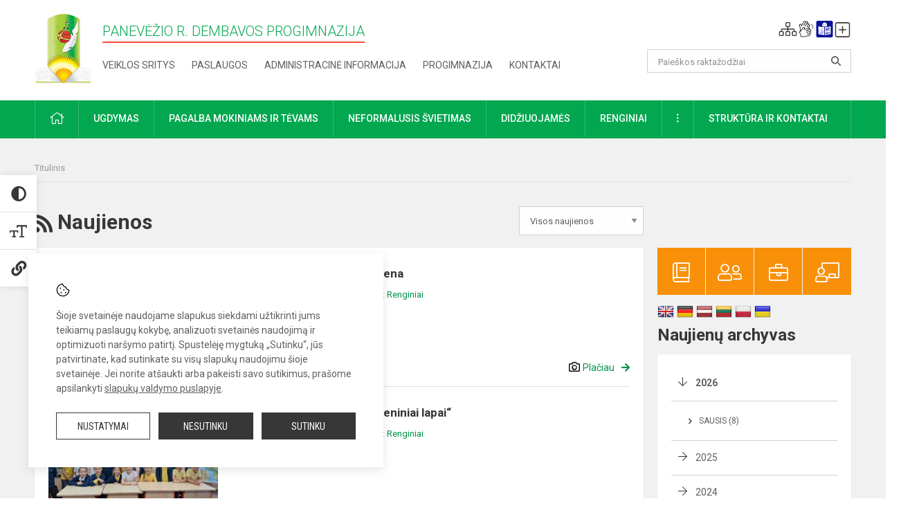

--- FILE ---
content_type: text/html; charset=UTF-8
request_url: https://dembavosprogimnazija.lt/naujienos?page=4
body_size: 10099
content:
<!doctype html>
<html class="no-js" lang="lt">
<head>
    <meta charset="utf-8" />
<meta http-equiv="x-ua-compatible" content="ie=edge">
<meta name="viewport" content="width=device-width, initial-scale=1.0" />
<meta name="title" content="Naujienos">
<meta name="description" content="">
<meta name="theme-color" content="#03a750" />
<meta name="mobile-web-app-capable" content="yes">



<link rel="apple-touch-icon" sizes="180x180" href="/apple-touch-icon.png">
<link rel="icon" type="image/png" sizes="32x32" href="/favicon-32x32.png">
<link rel="icon" type="image/png" sizes="16x16" href="/favicon-16x16.png">
<link rel="manifest" href="/manifest.json">
<meta name="msapplication-TileColor" content="#da532c">

<link rel="icon" type="image/png" href="/favicon-96x96.png" sizes="96x96" />
<link rel="icon" type="image/svg+xml" href="/favicon.svg" />
<link rel="shortcut icon" href="/favicon.ico" />
<link rel="apple-touch-icon" sizes="180x180" href="/apple-touch-icon.png" />
<link rel="manifest" href="/site.webmanifest" />

<title>
            Naujienos | Panevėžio r. Dembavos progimnazija
    </title>

<link rel="stylesheet" href="/assets/build/css/app.css?id=f0d2503f9d9f0aa6bb2e"/>

<link href="https://fonts.googleapis.com/css?family=Roboto:300,400,500,700&amp;subset=latin-ext" rel="stylesheet">
<link href="https://fonts.googleapis.com/css?family=Roboto+Condensed&amp;subset=latin-ext" rel="stylesheet">

    
                
                    
                                
    <meta property="og:site_name" content="Panevėžio r. Dembavos progimnazija"/>
    <meta property="og:title" content="Naujienos"/>
    <meta property="og:description" content=""/>
    <meta property="og:image" content=""/>
    <meta property="og:url" content="https://dembavosprogimnazija.lt/naujienos "/>
    <meta property="og:type" content="website"/>

<script>
    var Laravel = {
        csrfToken: 'zYn7KnroXFMLEarVQjm1VTlxcatVHOjDv5uafvom',
        recaptchaKey: ''
    };
</script>

<style></style>
</head>
<body class="">
<div id="fb-root"></div>
<script>(function (d, s, id) {
        var js, fjs = d.getElementsByTagName(s)[0];
        if (d.getElementById(id)) return;
        js = d.createElement(s);
        js.id = id;
        js.src = "//connect.facebook.net/lt_LT/sdk.js#xfbml=1&version=v2.10&appId=1142490675765092";
        fjs.parentNode.insertBefore(js, fjs);
    }(document, 'script', 'facebook-jssdk'));
</script>

<div class="accessibility-holder">
    <ul>
                <li>
            <div class="acc-trigger acc-contrast">
                <i class="fas fa-adjust"></i>
                <div class="accessibility-steps">
                    <ul>
                        <li></li>
                        <li></li>
                    </ul>
                </div>
            </div>
            <div class="accessibility-tooltip accessibility-tooltip-1 current">
                Juodai ant balto
            </div>
            <div class="accessibility-tooltip accessibility-tooltip-2">
                Baltai ant juodo
            </div>
            <div class="accessibility-tooltip accessibility-tooltip-3 ">
                Normalus
            </div>
        </li>
        <li>
            <div class="acc-trigger acc-size">
                <img alt="Teksto dydis" src="/assets/build/img/icon-text.png">
                <div class="accessibility-steps">
                    <ul>
                        <li></li>
                        <li></li>
                    </ul>
                </div>
            </div>
            <div class="accessibility-tooltip accessibility-tooltip-1 current">
                Dydis 1
            </div>
            <div class="accessibility-tooltip accessibility-tooltip-2">
                Dydis 2
            </div>
            <div class="accessibility-tooltip accessibility-tooltip-3 ">
                Dydis normalus
            </div>
        </li>
        <li>
            <div class="acc-trigger acc-links">
                <i class="fas fa-link"></i>
                <div class="accessibility-steps">
                    <ul>
                        <li></li>
                    </ul>
                </div>
            </div>
            <div class="accessibility-tooltip accessibility-tooltip-1 current">
                Ryškios nuorodos
            </div>
            <div class="accessibility-tooltip accessibility-tooltip-2">
                Normalios nuorodos
            </div>
        </li>
    </ul>
    <span>
        <i class="far fa-times-circle"></i>
    </span>
    <script type="text/javascript">
        var accessibility_settings = JSON.parse('false');
            </script>
</div>


<script>
	document.addEventListener("DOMContentLoaded", function (event) {
$('a').keyup(function (e) {
var active_a = $(document.activeElement);
var parent_a = active_a.parents('ul').prev('a');

// po tab paspaudimo uzdaromi visi expanded, isskyrus navigacijos parent elementa
$('a').attr("aria-expanded", 'false');
parent_a.attr("aria-expanded", 'true');

// Paspaudus pele uzdaromi visi expanded
$("body").click(function () {
$(this).attr("aria-expanded", 'false');
});

// paspaudus enter atidaromas expanded, visi kiti uzdaromi
if (e.keyCode == 13) {
$('a').attr("aria-expanded", 'false');
var is_expanded = $(this).attr('aria-expanded');

if (is_expanded === 'true') {
$(this).attr("aria-expanded", 'false');
} else {
$(this).attr("aria-expanded", 'true');
}
}
});
});
</script>

<div class="cookies-hold" id="europeCookieWrapper" style="display: none;">
    <div class="cookies-icon">
        <img src="/assets/build/img/icon-cookies.svg" alt="icon-cookies">
    </div>
    <div class="cookies-text">
        Šioje svetainėje naudojame slapukus siekdami užtikrinti jums teikiamų paslaugų kokybę, analizuoti svetainės naudojimą ir optimizuoti naršymo patirtį. Spustelėję mygtuką „Sutinku“, jūs patvirtinate, kad sutinkate su visų slapukų naudojimu šioje svetainėje. Jei norite atšaukti arba pakeisti savo sutikimus, prašome apsilankyti <a href="/slapuku-valdymas">slapukų valdymo puslapyje</a>.
    </div>
    <div class="cookies-buttons">
        <ul>
            <li>
                <a href="/slapuku-valdymas" class="btn-dark-border btn-full">Nustatymai</a>
            </li>
            <li>
                <a href="#" id="europeCookieHide" class="btn-dark btn-full">Nesutinku</a>
            </li>
            <li>
                <a href="#" id="europeCookieClose" class="btn-dark btn-full">Sutinku</a>
            </li>
        </ul>
    </div>
</div>

<a href="#content" class="skip-link">Praleisti meniu</a>
<div class="small-12 columns nopad mobile-nav-top-block">
	<div class="small-3 medium-2 columns mobile-logo text-center">
		<a href="/" aria-label="Panevėžio r. Dembavos progimnazija"><img src="/app/default/assets/mokykla/logo.png" alt="Panevėžio r. Dembavos progimnazija"></a>
	</div>
	<div class="small-9 medium-10 columns nopad mobile-top-nav">
		<ul>
			
							<li>
					<a href="https://dembavosprogimnazija.lt/naujienos/kurti" aria-label="Įkelti naujienas">
						<i class="fal fa-plus-square"></i>
					</a>
				</li>
							<li>
					<a href="https://dembavosprogimnazija.lt/paskutiniai-atnaujinimai" aria-label="Paskutiniai atnaujinimai">
						<i class="fal fa-clock"></i>
					</a>
				</li>
						
			<li>
				<a href="#" class="trigger-search">
					<i class="fal fa-search"></i>
					<span class="sr-only">Paieška</span>
				</a>
			</li>
			<li>
				<a href="#" class="trigger">
					<i class="fal fa-bars"></i>
					<i class="fal fa-times" style="display: none;"></i>
					<span class="sr-only">Meniu</span>
				</a>
			</li>
		</ul>
	</div>
</div>


<div class="row row-padd">
	<div class="small-12 columns mobile-search-block text-center">
		<form action="https://dembavosprogimnazija.lt/search" role="search">
			<input type="text" placeholder="Paieškos raktažodžiai" name="q" autocomplete="off" value="" aria-label="Paieškos raktažodžiai">
			<button type="submit" aria-label="Atidaryti paiešką"></button>
		</form>
	</div>
</div>

<div class="small-12 columns nopad mobile-nav-list" role="navigation">
    <div class="mobile-nav-new-header header-right">
        <div class="schedule">
                        <div class="header-schedule-ul">
                <style>
	.nav ul li a[aria-expanded="true"] + ul {
		display: block;
	}
</style>

<ul role="navigation">
										<li class="tooltip-new">
					<a aria-haspopup="true" aria-expanded="false" aria-label="Svetainės medis" role="button" target="_self" class="" href="https://dembavosprogimnazija.lt/svetaines-medis">
						<i class="fa sitemap"></i>
						<span class="tooltiptext">Svetainės medis</span>
					</a>
				</li>
															<li class="tooltip-new">
					<a aria-haspopup="true" aria-expanded="false" aria-label="Informacija gestų kalba" role="button" target="_self" class="" href="https://dembavosprogimnazija.lt/informacija-gestu-kalba">
						<i class="fa hands"></i>
						<span class="tooltiptext">Informacija gestų kalba</span>
					</a>
				</li>
															<li class="tooltip-new">
					<a aria-haspopup="true" aria-expanded="false" aria-label="Informacija lengvai suprantama kalba" role="button" target="_self" class="" href="https://dembavosprogimnazija.lt/informacija-lengvai-suprantama-kalba">
						<i class="fa lux"></i>
						<span class="tooltiptext">Informacija lengvai suprantama kalba</span>
					</a>
				</li>
															<li class="tooltip-new">
					<a aria-haspopup="true" aria-expanded="false" aria-label="Įkelti naujieną administratoriui" role="button" target="_self" class="" href="https://dembavosprogimnazija.lt/naujienos/kurti">
						<i class="fa fa-plus-square-o"></i>
						<span class="tooltiptext">Įkelti naujieną administratoriui</span>
					</a>
				</li>
						</ul>
            </div>
        </div>
    </div>
	<style>
    .nav ul li a[aria-expanded="true"] + ul {
        display: block;
    }
</style>

<ul role="navigation">
                                        <li class="">
                    <a aria-haspopup="true" aria-expanded="false" role="button" target="_self"
                       class="" href="https://dembavosprogimnazija.lt/naujienos">Naujienos
                           </a>
                </li>
                                                            <li class="has-child ">
                    <a href="#" aria-haspopup="true" aria-expanded="false" role="button"
                       class="">
                                              Pagalba mokiniams ir tėvams
                                                  </a>
                    <ul>
                                                    <li class="">
                                                                    <a target="_self" class=""
                                       href="https://dembavosprogimnazija.lt/paslaugos/pagalba-mokiniams-ir-tevams/socialinis-pedagogas">Socialinis pedagogas</a>
                                                            </li>
                                                    <li class="">
                                                                    <a target="_self" class=""
                                       href="https://dembavosprogimnazija.lt/paslaugos/pagalba-mokiniams-ir-tevams/visuomenes-sveikatos-prieziuros-specialistas">Visuomenės sveikatos priežiūros specialistas</a>
                                                            </li>
                                            </ul>
                </li>
                                                            <li class="">
                    <a aria-haspopup="true" aria-expanded="false" role="button" target="_self"
                       class="" href="https://dembavosprogimnazija.lt/gimnazija">Progimnazija
                           </a>
                </li>
                                                            <li class="">
                    <a aria-haspopup="true" aria-expanded="false" role="button" target="_self"
                       class="" href="https://dembavosprogimnazija.lt/paslaugos/ugdymas">Ugdymas
                           </a>
                </li>
                                                            <li class="">
                    <a aria-haspopup="true" aria-expanded="false" role="button" target="_self"
                       class="" href="https://dembavosprogimnazija.lt/administracine-informacija">Administracinė informacija
                           </a>
                </li>
                                                            <li class="">
                    <a aria-haspopup="true" aria-expanded="false" role="button" target="_self"
                       class="" href="https://dembavosprogimnazija.lt/projektine-veikla">Projektinė veikla
                           </a>
                </li>
                                                            <li class="">
                    <a aria-haspopup="true" aria-expanded="false" role="button" target="_self"
                       class="" href="https://dembavosprogimnazija.lt/paslaugos/neformalus-svietimas">Neformalusis švietimas
                           </a>
                </li>
                                                            <li class="">
                    <a aria-haspopup="true" aria-expanded="false" role="button" target="_self"
                       class="" href="https://dembavosprogimnazija.lt/struktura-ir-kontaktai">Struktūra ir kontaktai
                           </a>
                </li>
                                                            <li class="">
                    <a aria-haspopup="true" aria-expanded="false" role="button" target="_self"
                       class="" href="https://dembavosprogimnazija.lt/gimnazija/pasiekimai">Pasiekimai
                           </a>
                </li>
                                                            <li class="">
                    <a aria-haspopup="true" aria-expanded="false" role="button" target="_self"
                       class="" href="https://dembavosprogimnazija.lt/naujienos/renginiai">Renginiai
                           </a>
                </li>
                                                            <li class="">
                    <a aria-haspopup="true" aria-expanded="false" role="button" target="_self"
                       class="" href="https://dembavosprogimnazija.lt/paslaugos">Paslaugos
                           </a>
                </li>
                                                </ul>
</div>

<div class="row row-padd">
	<div class="small-12 columns nopad header" role="header">
		<div class="small-1 columns nopad header-left">
			<a href="/" aria-label="Panevėžio r. Dembavos progimnazija"><img title="Panevėžio r. Dembavos progimnazija" alt="Panevėžio r. Dembavos progimnazija" src="/app/default/assets/mokykla/logo.png"></a>
		</div>
		<div class="small-7 columns nopad header-middle">
			<div class="small-12 columns nopadleft slogan">
				<span>Panevėžio r. Dembavos progimnazija</span>
			</div>
			<div class="small-12 columns nopadleft slonan-nav">
				
<ul class="">
            <li class="
        
        
        
        
        ">

        <a
                href="https://dembavosprogimnazija.lt/veiklos-sritys"
                target="_self"
                class=" "
                
                        >
            Veiklos sritys
        </a>

                </li>
            <li class="
        
        
        
        
        ">

        <a
                href="https://dembavosprogimnazija.lt/paslaugos"
                target="_self"
                class=" "
                
                        >
            Paslaugos
        </a>

                </li>
            <li class="
        
        
        
        
        ">

        <a
                href="https://dembavosprogimnazija.lt/administracine-informacija"
                target="_self"
                class=" "
                
                        >
            Administracinė informacija
        </a>

                </li>
            <li class="
        
        
        
        
        ">

        <a
                href="https://dembavosprogimnazija.lt/gimnazija"
                target="_self"
                class=" "
                
                        >
            Progimnazija
        </a>

                </li>
            <li class="
        
        
        
        
        ">

        <a
                href="https://dembavosprogimnazija.lt/kontaktai"
                target="_self"
                class=" "
                
                        >
            Kontaktai
        </a>

                </li>
    
</ul>

			</div>
		</div>
		<div class="small-3 columns nopad header-right">
			<div class="small-12 columns nopad schedule">
								<div class="header-schedule-ul">
					<style>
	.nav ul li a[aria-expanded="true"] + ul {
		display: block;
	}
</style>

<ul role="navigation">
										<li class="tooltip-new">
					<a aria-haspopup="true" aria-expanded="false" aria-label="Svetainės medis" role="button" target="_self" class="" href="https://dembavosprogimnazija.lt/svetaines-medis">
						<i class="fa sitemap"></i>
						<span class="tooltiptext">Svetainės medis</span>
					</a>
				</li>
															<li class="tooltip-new">
					<a aria-haspopup="true" aria-expanded="false" aria-label="Informacija gestų kalba" role="button" target="_self" class="" href="https://dembavosprogimnazija.lt/informacija-gestu-kalba">
						<i class="fa hands"></i>
						<span class="tooltiptext">Informacija gestų kalba</span>
					</a>
				</li>
															<li class="tooltip-new">
					<a aria-haspopup="true" aria-expanded="false" aria-label="Informacija lengvai suprantama kalba" role="button" target="_self" class="" href="https://dembavosprogimnazija.lt/informacija-lengvai-suprantama-kalba">
						<i class="fa lux"></i>
						<span class="tooltiptext">Informacija lengvai suprantama kalba</span>
					</a>
				</li>
															<li class="tooltip-new">
					<a aria-haspopup="true" aria-expanded="false" aria-label="Įkelti naujieną administratoriui" role="button" target="_self" class="" href="https://dembavosprogimnazija.lt/naujienos/kurti">
						<i class="fa fa-plus-square-o"></i>
						<span class="tooltiptext">Įkelti naujieną administratoriui</span>
					</a>
				</li>
						</ul>
				</div>
			</div>
			<div class="small-12 columns nopad search-block">
				<form action="https://dembavosprogimnazija.lt/search" role="search">
					<input type="text" placeholder="Paieškos raktažodžiai" name="q" autocomplete="off" value="" aria-label="Paieškos raktažodžiai">
					<button type="submit" aria-expanded="false" aria-label="Atidaryti paiešką"></button>
				</form>
			</div>
		</div>
	</div>
</div>

<div class="bg-green">
    <div class="row row-padd">
        <div class="small-12 columns nopad nav">
            <style>
    .nav ul li a[aria-expanded="true"] + ul {
        display: block;
    }
</style>

<ul role="navigation">
                                        <li class="">
                    <a aria-haspopup="true" aria-expanded="false" role="button" target="_self"
                       class="" href="https://dembavosprogimnazija.lt"><i class="fal fa-home"></i>
                                                           <span class="sr-only">Pradžia</span>
                            </a>
                </li>
                                                                                                            <li class="has-child ">
                    <a href="#" aria-haspopup="true" aria-expanded="false" role="button"
                       class="">
                                              Ugdymas
                                                  </a>
                    <ul>
                                                    <li class="">
                                                                    <a target="_self" class=""
                                       href="https://dembavosprogimnazija.lt/paslaugos/ugdymas/pradinis-ugdymas">Pradinis ugdymas </a>
                                                            </li>
                                                    <li class="">
                                                                    <a target="_self" class=""
                                       href="https://dembavosprogimnazija.lt/paslaugos/ugdymas/pagrindinio-ugdymo-i-pakopa">Pagrindinio ugdymo I pakopa</a>
                                                            </li>
                                            </ul>
                </li>
                                                                                                <li class="has-child ">
                    <a href="#" aria-haspopup="true" aria-expanded="false" role="button"
                       class="">
                                              Pagalba mokiniams ir tėvams
                                                  </a>
                    <ul>
                                                    <li class="">
                                                                    <a target="_self" class=""
                                       href="https://dembavosprogimnazija.lt/paslaugos/pagalba-mokiniams-ir-tevams/visuomenes-sveikatos-prieziuros-specialistas">Visuomenės sveikatos priežiūros specialistas</a>
                                                            </li>
                                                    <li class="">
                                                                    <a target="_self" class=""
                                       href="https://dembavosprogimnazija.lt/paslaugos/pagalba-mokiniams-ir-tevams/socialinis-pedagogas">Socialinis pedagogas</a>
                                                            </li>
                                                    <li class="">
                                                                    <a target="_self" class=""
                                       href="https://dembavosprogimnazija.lt/struktura-ir-kontaktai/komisijos-ir-darbo-grupes/vaiko-geroves-komisija">Vaiko gerovės komisija</a>
                                                            </li>
                                                    <li class="">
                                                                    <a target="_self" class=""
                                       href="https://dembavosprogimnazija.lt/paslaugos/pagalba-mokiniams-ir-tevams/karjeros-specialistas">Ugdymo karjerai koordinatorius</a>
                                                            </li>
                                                    <li class="">
                                                                    <a target="_self" class=""
                                       href="https://dembavosprogimnazija.lt/paslaugos/pagalba-mokiniams-ir-tevams/logopedas">Logopedas, spec. pedagogas</a>
                                                            </li>
                                                    <li class="">
                                                                    <a target="_self" class=""
                                       href="https://dembavosprogimnazija.lt/paslaugos/pagalba-mokiniams-ir-tevams/psichologines-ir-emocines-pagalbos-kontaktai">Psichologinės ir emocinės pagalbos kontaktai</a>
                                                            </li>
                                            </ul>
                </li>
                                                                                                <li class="">
                    <a aria-haspopup="true" aria-expanded="false" role="button" target="_self"
                       class="" href="https://dembavosprogimnazija.lt/paslaugos/neformalus-svietimas">Neformalusis švietimas
                           </a>
                </li>
                                                                                                <li class="">
                    <a aria-haspopup="true" aria-expanded="false" role="button" target="_self"
                       class="" href="https://dembavosprogimnazija.lt/naujienos/didziuojames">Didžiuojamės
                           </a>
                </li>
                                                                                    <li class="">
                    <a aria-haspopup="true" aria-expanded="false" role="button" target="_self"
                       class="" href="https://dembavosprogimnazija.lt/naujienos/renginiai">Renginiai
                           </a>
                </li>
                                                                                                <li class="has-child ">
                    <a href="#" aria-haspopup="true" aria-expanded="false" role="button"
                       class="">
                                              <i class="fal fa-ellipsis-v"></i>
                                                           <span class="sr-only">Daugiau</span>
                                                   </a>
                    <ul>
                                                    <li class="">
                                                                    <a target="_self" class=""
                                       href="https://dembavosprogimnazija.lt/civiline-sauga">Civilinė sauga</a>
                                                            </li>
                                                    <li class="">
                                                                    <a target="_self" class=""
                                       href="https://dembavosprogimnazija.lt/korupcijos-prevencija">Korupcijos prevencija</a>
                                                            </li>
                                                    <li class="">
                                                                    <a target="_self" class=""
                                       href="https://dembavosprogimnazija.lt/laisvos-darbo-vietos">Laisvos darbo vietos</a>
                                                            </li>
                                                    <li class="">
                                                                    <a target="_self" class=""
                                       href="https://dembavosprogimnazija.lt/duomenu-apsauga">Duomenų apsauga</a>
                                                            </li>
                                                    <li class="">
                                                                    <a target="_self" class=""
                                       href="https://dembavosprogimnazija.lt/teisine-informacija">Teisinė informacija</a>
                                                            </li>
                                            </ul>
                </li>
                                                                                    <li class="has-child ">
                    <a href="#" aria-haspopup="true" aria-expanded="false" role="button"
                       class="">
                                              Struktūra ir kontaktai
                                                  </a>
                    <ul>
                                                    <li class="">
                                                                    <a target="_self" class=""
                                       href="https://dembavosprogimnazija.lt/struktura-ir-kontaktai/administracija">Administracija</a>
                                                            </li>
                                                    <li class="">
                                                                    <a target="_self" class=""
                                       href="https://dembavosprogimnazija.lt/struktura-ir-kontaktai/specialistai">Specialistai</a>
                                                            </li>
                                                    <li class="">
                                                                    <a target="_self" class=""
                                       href="https://dembavosprogimnazija.lt/struktura-ir-kontaktai/mokytojai">Mokytojai</a>
                                                            </li>
                                                    <li class="">
                                                                    <a target="_self" class=""
                                       href="https://dembavosprogimnazija.lt/struktura-ir-kontaktai/darbuotojai">Darbuotojai</a>
                                                            </li>
                                                    <li class="">
                                                                    <a target="_self" class=""
                                       href="https://dembavosprogimnazija.lt/struktura-ir-kontaktai/savivalda">Savivalda</a>
                                                            </li>
                                                    <li class="">
                                                                    <a target="_self" class=""
                                       href="https://dembavosprogimnazija.lt/struktura-ir-kontaktai/komisijos-ir-darbo-grupes">Komisijos ir darbo grupės</a>
                                                            </li>
                                                    <li class="">
                                                                    <a target="_self" class=""
                                       href="https://dembavosprogimnazija.lt/struktura-ir-kontaktai/strukturos-schema">Struktūros schema</a>
                                                            </li>
                                            </ul>
                </li>
                        </ul>
        </div>
    </div>
</div>

<div class="content" id="content">

    <div class="row row-padd">
            <div class="small-12 columns nopad breads">
        <ul>
            <li class="breadcrumb-item">
                <a href="/">
                    Titulinis
                </a>
            </li>
                                                                                                                                </ul>
    </div>

        

        <div class="small-12 medium-8 large-9 columns nopad content-main">
                <div title="" class="small-12 columns nopad content-main-title">
        <a href="https://dembavosprogimnazija.lt/naujienos/rss.xml"
        ><i class="fas fa-rss" aria-hidden="true"></i>
        <span class="sr-only">RSS</span>
        </a>
        Naujienos

        <select name="category" id="naujienos_categories_filter">
            <option
                value="https://dembavosprogimnazija.lt/naujienos"
                selected        >Visos naujienos</option>
            <option
                value="https://dembavosprogimnazija.lt/naujienos/renginiai"
                        >Renginiai</option>
            <option
                value="https://dembavosprogimnazija.lt/naujienos/pranesimai"
                        >Pranešimai</option>
            <option
                value="https://dembavosprogimnazija.lt/naujienos/didziuojames"
                        >Didžiuojamės</option>
            <option
                value="https://dembavosprogimnazija.lt/naujienos/sveikinimai"
                        >Sveikinimai</option>
            <option
                value="https://dembavosprogimnazija.lt/naujienos/konkursai"
                        >Konkursai</option>
            <option
                value="https://dembavosprogimnazija.lt/naujienos/svarbu"
                        >Svarbu!</option>
            <option
                value="https://dembavosprogimnazija.lt/naujienos/kvietimai"
                        >Kvietimai</option>
            <option
                value="https://dembavosprogimnazija.lt/naujienos/aktualijos"
                        >Aktualijos</option>
            <option
                value="https://dembavosprogimnazija.lt/naujienos/ugdymas-karjerai"
                        >Ugdymas karjerai</option>
            <option
                value="https://dembavosprogimnazija.lt/naujienos/projektine-veikla"
                        >Projektinė veikla</option>
            <option
                value="https://dembavosprogimnazija.lt/naujienos/laisvos-darbo-vietos"
                        >Laisvos darbo vietos</option>
    </select>

<script type="text/javascript">
    window.addEventListener("load", naujienos_categories_filter, false);
    function naujienos_categories_filter() {
        $("#naujienos_categories_filter").change(function () {
            window.location.replace($(this).val());
        });
    }
</script>

    </div>

    <div class="small-12 columns nopad add-shadow news-flat-block">
            <style>
	.news-flat-item ul li:before {
		content: none;
	}

	.news-info ul {
		margin-bottom: 0;
	}

	.news-info ul li {
		padding-left: 0;
	}
</style>

		
<div class="small-12 columns nopad news-flat-item">
	<div class="small-12 medium-5 large-4 columns nopad news-flat-img-block">
		<a href="https://dembavosprogimnazija.lt/lt/naujienos/renginiai/2025/11/svari-burnyte-grazi-sypsena" aria-label="" style="background: url('/app/default/assets/naujienos/760542ee7c2913eaa035f5e3899bb59d.jpg') no-repeat center center">
						<span class="sr-only">Švari burnytė – graži šypsena</span>
		</a>
	</div>
	<div class="small-12 medium-7 large-8 columns nopad news-item-content">
		<div class="small-12 columns nopad news-title">
			<a href="https://dembavosprogimnazija.lt/lt/naujienos/renginiai/2025/11/svari-burnyte-grazi-sypsena">Švari burnytė – graži šypsena</a>
		</div>
		<div class="small-12 columns nopad news-info">
			<ul>
				<li>Paskelbta:
					2025-11-05</li>

									<li>Kategorija:
						<a href="https://dembavosprogimnazija.lt/naujienos/renginiai">Renginiai</a>
					</li>
							</ul>
		</div>
		<div class="small-12 columns nopad news-text">
			
		</div>
		<div class="news-more text-right">
							<i class="far fa-camera"></i>
			
						<a href="https://dembavosprogimnazija.lt/lt/naujienos/renginiai/2025/11/svari-burnyte-grazi-sypsena">Plačiau</a>
		</div>
	</div>
</div>
    <style>
	.news-flat-item ul li:before {
		content: none;
	}

	.news-info ul {
		margin-bottom: 0;
	}

	.news-info ul li {
		padding-left: 0;
	}
</style>

		
<div class="small-12 columns nopad news-flat-item">
	<div class="small-12 medium-5 large-4 columns nopad news-flat-img-block">
		<a href="https://dembavosprogimnazija.lt/lt/naujienos/renginiai/2025/11/edukacine-programa-rudeniniai-lapai" aria-label="" style="background: url('/app/default/assets/naujienos/913579c309cb16c8658712ca87173282.jpg') no-repeat center center">
						<span class="sr-only">Edukacinė programa „Rudeniniai lapai“</span>
		</a>
	</div>
	<div class="small-12 medium-7 large-8 columns nopad news-item-content">
		<div class="small-12 columns nopad news-title">
			<a href="https://dembavosprogimnazija.lt/lt/naujienos/renginiai/2025/11/edukacine-programa-rudeniniai-lapai">Edukacinė programa „Rudeniniai lapai“</a>
		</div>
		<div class="small-12 columns nopad news-info">
			<ul>
				<li>Paskelbta:
					2025-11-04</li>

									<li>Kategorija:
						<a href="https://dembavosprogimnazija.lt/naujienos/renginiai">Renginiai</a>
					</li>
							</ul>
		</div>
		<div class="small-12 columns nopad news-text">
			
		</div>
		<div class="news-more text-right">
							<i class="far fa-camera"></i>
			
						<a href="https://dembavosprogimnazija.lt/lt/naujienos/renginiai/2025/11/edukacine-programa-rudeniniai-lapai">Plačiau</a>
		</div>
	</div>
</div>
    <style>
	.news-flat-item ul li:before {
		content: none;
	}

	.news-info ul {
		margin-bottom: 0;
	}

	.news-info ul li {
		padding-left: 0;
	}
</style>

		
<div class="small-12 columns nopad news-flat-item">
	<div class="small-12 medium-5 large-4 columns nopad news-flat-img-block">
		<a href="https://dembavosprogimnazija.lt/lt/naujienos/aktualijos/2025/10/mokiniu-taryba" aria-label="" style="background: url('/app/default/assets/naujienos/4059fe8e24faa9e75065b812d2bd9929.png') no-repeat center center">
						<span class="sr-only">Mokinių taryba</span>
		</a>
	</div>
	<div class="small-12 medium-7 large-8 columns nopad news-item-content">
		<div class="small-12 columns nopad news-title">
			<a href="https://dembavosprogimnazija.lt/lt/naujienos/aktualijos/2025/10/mokiniu-taryba">Mokinių taryba</a>
		</div>
		<div class="small-12 columns nopad news-info">
			<ul>
				<li>Paskelbta:
					2025-10-23</li>

									<li>Kategorija:
						<a href="https://dembavosprogimnazija.lt/naujienos/aktualijos">Aktualijos</a>
					</li>
							</ul>
		</div>
		<div class="small-12 columns nopad news-text">
			
		</div>
		<div class="news-more text-right">
							<i class="far fa-camera"></i>
			
						<a href="https://dembavosprogimnazija.lt/lt/naujienos/aktualijos/2025/10/mokiniu-taryba">Plačiau</a>
		</div>
	</div>
</div>
    <style>
	.news-flat-item ul li:before {
		content: none;
	}

	.news-info ul {
		margin-bottom: 0;
	}

	.news-info ul li {
		padding-left: 0;
	}
</style>

		
<div class="small-12 columns nopad news-flat-item">
	<div class="small-12 medium-5 large-4 columns nopad news-flat-img-block">
		<a href="https://dembavosprogimnazija.lt/lt/naujienos/projektine-veikla/2025/10/projektas-bulves-ant-musu-palanges" aria-label="" style="background: url('/app/default/assets/naujienos/c8b57d82e561b8876198ab0ad38a9467.jpg') no-repeat center center">
						<span class="sr-only">Projektas „Bulvės ant mūsų palangės“</span>
		</a>
	</div>
	<div class="small-12 medium-7 large-8 columns nopad news-item-content">
		<div class="small-12 columns nopad news-title">
			<a href="https://dembavosprogimnazija.lt/lt/naujienos/projektine-veikla/2025/10/projektas-bulves-ant-musu-palanges">Projektas „Bulvės ant mūsų palangės“</a>
		</div>
		<div class="small-12 columns nopad news-info">
			<ul>
				<li>Paskelbta:
					2025-10-23</li>

									<li>Kategorija:
						<a href="https://dembavosprogimnazija.lt/naujienos/projektine-veikla">Projektinė veikla</a>
					</li>
							</ul>
		</div>
		<div class="small-12 columns nopad news-text">
			
		</div>
		<div class="news-more text-right">
							<i class="far fa-camera"></i>
			
						<a href="https://dembavosprogimnazija.lt/lt/naujienos/projektine-veikla/2025/10/projektas-bulves-ant-musu-palanges">Plačiau</a>
		</div>
	</div>
</div>
    <style>
	.news-flat-item ul li:before {
		content: none;
	}

	.news-info ul {
		margin-bottom: 0;
	}

	.news-info ul li {
		padding-left: 0;
	}
</style>

		
<div class="small-12 columns nopad news-flat-item">
	<div class="small-12 medium-5 large-4 columns nopad news-flat-img-block">
		<a href="https://dembavosprogimnazija.lt/lt/naujienos/didziuojames/2025/10/konkursas-gelbekime-nykstancius" aria-label="" style="background: url('/app/default/assets/naujienos/50c21374e2608780ffcc1ed2d4debc8d.jpg') no-repeat center center">
						<span class="sr-only">Konkursas  „Gelbėkime nykstančius“</span>
		</a>
	</div>
	<div class="small-12 medium-7 large-8 columns nopad news-item-content">
		<div class="small-12 columns nopad news-title">
			<a href="https://dembavosprogimnazija.lt/lt/naujienos/didziuojames/2025/10/konkursas-gelbekime-nykstancius">Konkursas  „Gelbėkime nykstančius“</a>
		</div>
		<div class="small-12 columns nopad news-info">
			<ul>
				<li>Paskelbta:
					2025-10-15</li>

									<li>Kategorija:
						<a href="https://dembavosprogimnazija.lt/naujienos/didziuojames">Didžiuojamės</a>
					</li>
							</ul>
		</div>
		<div class="small-12 columns nopad news-text">
			
		</div>
		<div class="news-more text-right">
							<i class="far fa-camera"></i>
			
						<a href="https://dembavosprogimnazija.lt/lt/naujienos/didziuojames/2025/10/konkursas-gelbekime-nykstancius">Plačiau</a>
		</div>
	</div>
</div>
    <style>
	.news-flat-item ul li:before {
		content: none;
	}

	.news-info ul {
		margin-bottom: 0;
	}

	.news-info ul li {
		padding-left: 0;
	}
</style>

		
<div class="small-12 columns nopad news-flat-item">
	<div class="small-12 medium-5 large-4 columns nopad news-flat-img-block">
		<a href="https://dembavosprogimnazija.lt/lt/naujienos/didziuojames/2025/10/sveikiname12" aria-label="" style="background: url('/app/default/assets/naujienos/136ec154f27432fd44c1e59b53e06220.jpg') no-repeat center center">
						<span class="sr-only">Sveikiname!</span>
		</a>
	</div>
	<div class="small-12 medium-7 large-8 columns nopad news-item-content">
		<div class="small-12 columns nopad news-title">
			<a href="https://dembavosprogimnazija.lt/lt/naujienos/didziuojames/2025/10/sveikiname12">Sveikiname!</a>
		</div>
		<div class="small-12 columns nopad news-info">
			<ul>
				<li>Paskelbta:
					2025-10-15</li>

									<li>Kategorija:
						<a href="https://dembavosprogimnazija.lt/naujienos/didziuojames">Didžiuojamės</a>
					</li>
							</ul>
		</div>
		<div class="small-12 columns nopad news-text">
			
		</div>
		<div class="news-more text-right">
							<i class="far fa-camera"></i>
			
						<a href="https://dembavosprogimnazija.lt/lt/naujienos/didziuojames/2025/10/sveikiname12">Plačiau</a>
		</div>
	</div>
</div>
    <style>
	.news-flat-item ul li:before {
		content: none;
	}

	.news-info ul {
		margin-bottom: 0;
	}

	.news-info ul li {
		padding-left: 0;
	}
</style>

		
<div class="small-12 columns nopad news-flat-item">
	<div class="small-12 medium-5 large-4 columns nopad news-flat-img-block">
		<a href="https://dembavosprogimnazija.lt/lt/naujienos/didziuojames/2025/10/sveikiname123" aria-label="" style="background: url('/app/default/assets/naujienos/eeecd72667c99eb0318e716a04377e84.jpg') no-repeat center center">
						<span class="sr-only">Sveikiname!</span>
		</a>
	</div>
	<div class="small-12 medium-7 large-8 columns nopad news-item-content">
		<div class="small-12 columns nopad news-title">
			<a href="https://dembavosprogimnazija.lt/lt/naujienos/didziuojames/2025/10/sveikiname123">Sveikiname!</a>
		</div>
		<div class="small-12 columns nopad news-info">
			<ul>
				<li>Paskelbta:
					2025-10-15</li>

									<li>Kategorija:
						<a href="https://dembavosprogimnazija.lt/naujienos/didziuojames">Didžiuojamės</a>
					</li>
							</ul>
		</div>
		<div class="small-12 columns nopad news-text">
			
		</div>
		<div class="news-more text-right">
							<i class="far fa-camera"></i>
			
						<a href="https://dembavosprogimnazija.lt/lt/naujienos/didziuojames/2025/10/sveikiname123">Plačiau</a>
		</div>
	</div>
</div>
    <style>
	.news-flat-item ul li:before {
		content: none;
	}

	.news-info ul {
		margin-bottom: 0;
	}

	.news-info ul li {
		padding-left: 0;
	}
</style>

		
<div class="small-12 columns nopad news-flat-item">
	<div class="small-12 medium-5 large-4 columns nopad news-flat-img-block">
		<a href="https://dembavosprogimnazija.lt/lt/naujienos/renginiai/2025/10/tvarumo-pamokos" aria-label="" style="background: url('/app/default/assets/naujienos/205ba85f5aad31c53350415c40bbcfa4.jpg') no-repeat center center">
						<span class="sr-only">Tvarumo pamokos</span>
		</a>
	</div>
	<div class="small-12 medium-7 large-8 columns nopad news-item-content">
		<div class="small-12 columns nopad news-title">
			<a href="https://dembavosprogimnazija.lt/lt/naujienos/renginiai/2025/10/tvarumo-pamokos">Tvarumo pamokos</a>
		</div>
		<div class="small-12 columns nopad news-info">
			<ul>
				<li>Paskelbta:
					2025-10-14</li>

									<li>Kategorija:
						<a href="https://dembavosprogimnazija.lt/naujienos/renginiai">Renginiai</a>
					</li>
							</ul>
		</div>
		<div class="small-12 columns nopad news-text">
			
		</div>
		<div class="news-more text-right">
							<i class="far fa-camera"></i>
			
						<a href="https://dembavosprogimnazija.lt/lt/naujienos/renginiai/2025/10/tvarumo-pamokos">Plačiau</a>
		</div>
	</div>
</div>
    <style>
	.news-flat-item ul li:before {
		content: none;
	}

	.news-info ul {
		margin-bottom: 0;
	}

	.news-info ul li {
		padding-left: 0;
	}
</style>

		
<div class="small-12 columns nopad news-flat-item">
	<div class="small-12 medium-5 large-4 columns nopad news-flat-img-block">
		<a href="https://dembavosprogimnazija.lt/lt/naujienos/didziuojames/2025/10/begimas" aria-label="" style="background: url('/app/default/assets/naujienos/a4a9410d520dfa63b90d82982dee4a03.jpg') no-repeat center center">
						<span class="sr-only">Bėgimas</span>
		</a>
	</div>
	<div class="small-12 medium-7 large-8 columns nopad news-item-content">
		<div class="small-12 columns nopad news-title">
			<a href="https://dembavosprogimnazija.lt/lt/naujienos/didziuojames/2025/10/begimas">Bėgimas</a>
		</div>
		<div class="small-12 columns nopad news-info">
			<ul>
				<li>Paskelbta:
					2025-10-02</li>

									<li>Kategorija:
						<a href="https://dembavosprogimnazija.lt/naujienos/didziuojames">Didžiuojamės</a>
					</li>
							</ul>
		</div>
		<div class="small-12 columns nopad news-text">
			
		</div>
		<div class="news-more text-right">
							<i class="far fa-camera"></i>
			
						<a href="https://dembavosprogimnazija.lt/lt/naujienos/didziuojames/2025/10/begimas">Plačiau</a>
		</div>
	</div>
</div>

        <div class="small-12 columns site-pagination text-center nopad">
        <ul>
            
                            <li class="prev"><a href="https://dembavosprogimnazija.lt/naujienos?page=3" rel="prev">Atgal</a></li>
            
                            
                                
                                                                                        <li><a href="https://dembavosprogimnazija.lt/naujienos?page=1">1</a></li>
                                                                                                <li><a href="https://dembavosprogimnazija.lt/naujienos?page=2">2</a></li>
                                                                                                <li><a href="https://dembavosprogimnazija.lt/naujienos?page=3">3</a></li>
                                                                                                <li class="open"><a>4</a></li>
                                                                                                <li><a href="https://dembavosprogimnazija.lt/naujienos?page=5">5</a></li>
                                                                                                <li><a href="https://dembavosprogimnazija.lt/naujienos?page=6">6</a></li>
                                                                                                <li><a href="https://dembavosprogimnazija.lt/naujienos?page=7">7</a></li>
                                                                                                <li><a href="https://dembavosprogimnazija.lt/naujienos?page=8">8</a></li>
                                                                                        
                                    <li>...</li>
                                
                                            
                                
                                                                                        <li><a href="https://dembavosprogimnazija.lt/naujienos?page=21">21</a></li>
                                                                                                <li><a href="https://dembavosprogimnazija.lt/naujienos?page=22">22</a></li>
                                                                        
                            <li class="next"><a href="https://dembavosprogimnazija.lt/naujienos?page=5" rel="next">Pirmyn</a></li>
                    </ul>
    </div>

    </div>
        </div>

        <div class="small-12 medium-4 large-3 columns nopadright content-side">
                        
<div class="small-12 columns nopad side-top-nav">
    <ul>
                    <li>
                <a href="https://dienynas.tamo.lt/Prisijungimas/Login" target="_blank">
                    <i class="fal fa-book"></i>
                </a>
                <span>Elektroninis dienynas</span>
            </li>
                    <li>
                <a href="https://dembavosprogimnazija.lt/tevams" target="_self">
                    <i class="fal fa-user-friends"></i>
                </a>
                <span>Tėvams</span>
            </li>
                    <li>
                <a href="https://dembavosprogimnazija.lt/mokiniams" target="_self">
                    <i class="fal fa-briefcase"></i>
                </a>
                <span>Mokiniams</span>
            </li>
                    <li>
                <a href="https://dembavosprogimnazija.lt/mokytojams" target="_self">
                    <i class="fal fa-chalkboard-teacher"></i>
                </a>
                <span>Mokytojams</span>
            </li>
            </ul>
</div>
                <div class="small-12 columns nopad">
  <div id="google_translate_element2"></div>

<ul id="flags" class="google-translate-flags size24">
        <li>
        <a title="English" class="flag notranslate" data-lang-key="en" data-lang="English"></a>
    </li>
        <li>
        <a title="German" class="flag notranslate" data-lang-key="de" data-lang="German"></a>
    </li>
        <li>
        <a title="Latvian" class="flag notranslate" data-lang-key="lv" data-lang="Latvian"></a>
    </li>
        <li>
        <a title="Lithuanian" class="flag notranslate" data-lang-key="lt" data-lang="Lithuanian"></a>
    </li>
        <li>
        <a title="Polish" class="flag notranslate" data-lang-key="pl" data-lang="Polish"></a>
    </li>
        <li>
        <a title="Ukrainian" class="flag notranslate" data-lang-key="uk" data-lang="Ukrainian"></a>
    </li>
    </ul>
<script type="text/javascript">
var pageLanguage = 'lt';
function googleTranslateElementInit() {
  new google.translate.TranslateElement({
    pageLanguage: 'lt',
    includedLanguages: 'en,de,lv,lt,pl,uk',
    layout: google.translate.TranslateElement.InlineLayout.SIMPLE,
    autoDisplay: false,
  },
    'google_translate_element2');
}
</script>

<style>
    .skiptranslate iframe {
        display:none!important;
    }
    .google-translate-flags li {
      display:inline;
    }
    .google-translate-flags a {
      display:inline-block;
      background-size:contain;
      background-position:center center;
    }
    #flags.size24 a {
        width: 24px !important;
        height: 18px !important;
        background: url('/app/default/assets/core/webas/google_translate-extension/resources/img/flags.png?v=1751097926') no-repeat;
        box-sizing:content-box;
    }
    #flags a[title="Afrikaans"] {
        background-position: 0 -3px;
    }
    #flags a[title="Albanian"] {
        background-position: -29px -3px;
    }
    #flags a[title="Amharic"] {
        background-position: 0 -467px;
    }
    #flags a[title="Arabic"] {
        background-position: -58px -3px;
    }
    #flags a[title="Armenian"] {
        background-position: -87px -3px;
    }
    #flags a[title="Azerbaijani"] {
        background-position: -116px -3px;
    }
    #flags a[title="Basque"] {
        background-position: -145px -3px;
    }
    #flags a[title="Belarusian"] {
        background-position: 0 -32px;
    }
    #flags a[title="Bengali"] {
        background-position: -29px -32px;
    }
    #flags a[title="Bosnian"] {
        background-position: -58px -32px;
    }
    #flags a[title="Bulgarian"] {
        background-position: -87px -32px;
    }
    #flags a[title="Catalan"] {
        background-position: -116px -32px;
    }
    #flags a[title="Cebuano"] {
        background-position: -145px -32px;
    }
    #flags a[title="Chichewa"] {
        background-position: -87px -409px;
    }
    #flags a[title="Chinese (Simplified)"] {
        background-position: 0 -61px;
    }
    #flags a[title="Chinese (Traditional)"] {
        background-position: -29px -61px;
    }
    #flags a[title="Corsican"] {
        background-position: -116px -90px;
    }
    #flags a[title="Croatian"] {
        background-position: -58px -61px;
    }
    #flags a[title="Czech"] {
        background-position: -87px -61px;
    }
    #flags a[title="Danish"] {
        background-position: -116px -61px;
    }
    #flags a[title="Dutch"] {
        background-position: -145px -61px;
    }
    #flags a[title="English"] {
        background-position: -87px -351px;
    }
    #flags a.united-states[title="English"] {
        background-position: -116px -351px !important;
    }
    #flags a.canad#flags a[title="English"] {
        background-position: -87px -438px !important;
    }
    #flags a[title="Esperanto"] {
        background-position: 0 -90px;
    }
    #flags a[title="Estonian"] {
        background-position: -29px -90px;
    }
    #flags a[title="Filipino"] {
        background-position: -58px -90px;
    }
    #flags a[title="Finnish"] {
        background-position: -87px -90px;
    }
    #flags a[title="French"] {
        background-position: -116px -90px;
    }
    #flags a[title="Frisian"] {
        background-position: -145px -61px;
    }
    #flags a[title="Galician"] {
        background-position: -145px -90px;
    }
    #flags a[title="Georgian"] {
        background-position: 0 -119px;
    }
    #flags a[title="German"] {
        background-position: -29px -119px;
    }
    #flags a[title="Greek"] {
        background-position: -58px -119px;
    }
    #flags a[title="Gujarati"] {
        background-position: -87px -119px;
    }
    #flags a[title="Haitian"] {
        background-position: -116px -119px;
    }
    #flags a[title="Hausa"] {
        background-position: -145px -119px;
    }
    #flags a[title="Hawaiian"] {
        background-position: -87px -467px;
    }
    #flags a[title="Hebrew"] {
        background-position: 0 -148px;
    }
    #flags a[title="Hindi"] {
        background-position: -29px -148px;
    }
    #flags a[title="Hmong"] {
        background-position: -58px -148px;
    }
    #flags a[title="Hungarian"] {
        background-position: -87px -148px;
    }
    #flags a[title="Icelandic"] {
        background-position: -116px -148px;
    }
    #flags a[title="Igbo"] {
        background-position: -145px -148px;
    }
    #flags a[title="Indonesian"] {
        background-position: 0 -177px;
    }
    #flags a[title="Irish"] {
        background-position: -29px -177px;
    }
    #flags a[title="Italian"] {
        background-position: -58px -177px;
    }
    #flags a[title="Japanese"] {
        background-position: -87px -177px;
    }
    #flags a[title="Javanese"] {
        background-position: -116px -177px;
    }
    #flags a[title="Kannada"] {
        background-position: -145px -177px;
    }
    #flags a[title="Kazakh"] {
        background-position: 0 -409px;
    }
    #flags a[title="Khmer"] {
        background-position: 0 -206px;
    }
    #flags a[title="Korean"] {
        background-position: -29px -206px;
    }
    #flags a[title="Kurdish"] {
        background-position: -116px -467px;
    }
    #flags a[title="Kyrgyz"] {
        background-position: -145px -467px;
    }
    #flags a[title="Lao"] {
        background-position: -58px -206px;
    }
    #flags a[title="Latin"] {
        background-position: -87px -206px;
    }
    #flags a[title="Latvian"] {
        background-position: -116px -206px;
    }
    #flags a[title="Lithuanian"] {
        background-position: -145px -206px;
    }
    #flags a[title="Luxembourgish"] {
        background-position: 0 -496px;
    }
    #flags a[title="Macedonian"] {
        background-position: 0 -235px;
    }
    #flags a[title="Malagasy"] {
        background-position: -58px -409px;
    }
    #flags a[title="Malay"] {
        background-position: -29px -235px;
    }
    #flags a[title="Malayalam"] {
        background-position: -116px -409px;
    }
    #flags a[title="Maltese"] {
        background-position: -58px -235px;
    }
    #flags a[title="Maori"] {
        background-position: -87px -235px;
    }
    #flags a[title="Marathi"] {
        background-position: -116px -235px;
    }
    #flags a[title="Mongolian"] {
        background-position: -145px -235px;
    }
    #flags a[title="Myanmar (Burmese)"] {
        background-position: -145px -409px;
    }
    #flags a[title="Nepali"] {
        background-position: 0 -264px;
    }
    #flags a[title="Norwegian"] {
        background-position: -29px -264px;
    }
    #flags a[title="Pashto"] {
        background-position: -29px -496px;
    }
    #flags a[title="Persian"] {
        background-position: -58px -264px;
    }
    #flags a[title="Polish"] {
        background-position: -87px -264px;
    }
    #flags a[title="Portuguese"] {
        background-position: -116px -264px !important;
    }
    #flags a.brazil[title="Portuguese"] {
        background-position: -145px -438px !important;
    }
    #flags a[title="Punjabi"] {
        background-position: -145px -264px;
    }
    #flags a[title="Romanian"] {
        background-position: 0 -293px;
    }
    #flags a[title="Russian"] {
        background-position: -29px -293px;
    }
    #flags a[title="Samoan"] {
        background-position: -29px -467px;
    }
    #flags a[title="Scots Gaelic"] {
        background-position: -58px -467px;
    }
    #flags a[title="Serbian"] {
        background-position: -58px -293px;
    }
    #flags a[title="Sesotho"] {
        background-position: -29px -409px;
    }
    #flags a[title="Shona"] {
        background-position: -58px -496px;
    }
    #flags a[title="Sindhi"] {
        background-position: -145px -351px;
    }
    #flags a[title="Sinhala"] {
        background-position: 0px -438px;
    }
    #flags a[title="Slovak"] {
        background-position: -87px -293px;
    }
    #flags a[title="Slovenian"] {
        background-position: -116px -293px;
    }
    #flags a[title="Somali"] {
        background-position: -145px -293px;
    }
    #flags a[title="Spanish"] {
        background-position: 0 -322px;
    }
    #flags a.mexico[title="Spanish"] {
        background-position: -116px -438px !important;
    }
    #flags a[title="Sundanese"] {
        background-position: -145px -380px;
    }
    #flags a[title="Swahili"] {
        background-position: -29px -322px;
    }
    #flags a[title="Swedish"] {
        background-position: -58px -322px;
    }
    #flags a[title="Tajik"] {
        background-position: -29px -438px;
    }
    #flags a[title="Tamil"] {
        background-position: -87px -322px;
    }
    #flags a[title="Telugu"] {
        background-position: -116px -322px;
    }
    #flags a[title="Thai"] {
        background-position: -145px -322px;
    }
    #flags a[title="Turkish"] {
        background-position: -29px -351px;
    }
    #flags a[title="Ukrainian"] {
        background-position: -58px -351px;
    }
    #flags a[title="Urdu"] {
        background-position: -145px -351px;
    }
    #flags a[title="Uzbek"] {
        background-position: -58px -438px;
    }
    #flags a[title="Vietnamese"] {
        background-position: 0 -380px;
    }
    #flags a[title="Welsh"] {
        background-position: -29px -380px;
    }
    #flags a[title="Xhosa"] {
        background-position: 0 -3px;
    }
    #flags a[title="Yiddish"] {
        background-position: -58px -380px;
    }
    #flags a[title="Yoruba"] {
        background-position: -87px -380px;
    }
    #flags a[title="Zulu"] {
        background-position: -116px -380px;
    }
    #goog-gt-tt {
        display: none !important;
    }
    .goog-te-banner-frame {
        display: none !important;
    }
    .goog-te-menu-value:hover {
        text-decoration: none !important;
    }
    #google_translate_element2 {
        display: none !important;
    }
    body {
        top:0px !important;
    }
</style>

<script type="text/javascript" src="//translate.google.com/translate_a/element.js?cb=googleTranslateElementInit"></script>
</div>
                
<div>
    <div class="small-12 columns nopad side-second-nav-title">
        Naujienų archyvas
    </div>

    <div class="small-12 columns nopad add-shadow accordion-list widget-topic-list">
        <ul>
                                                                                                                                                                                                                                                                                                                                                                                                                                                                                                                                                                                                                                                                                                                                                                                                                                                                                                                                                                                                                                                                                                                                                                                                                                                                                                                                                                                                                                                                                                                                                                                                                                                                                                                        
                                                                                                
                                                                                                
                <li class="has-child current active">
                    <a href="/naujienos/archyvas/2026/">2026</a>
                    <ul style="display:block;">
                                                                                
                            <li class="">
                                <a href="/naujienos/archyvas/2026/01">Sausis
                                    (8)</a></li>
                                            </ul>
                </li>
                                                                                                                                                                                                                                                                                                                                                                                                                                    
                                                    
                <li class="has-child ">
                    <a href="/naujienos/archyvas/2025/">2025</a>
                    <ul >
                                                                                
                            <li class="">
                                <a href="/naujienos/archyvas/2025/12">Gruodis
                                    (7)</a></li>
                                                                                
                            <li class="">
                                <a href="/naujienos/archyvas/2025/11">Lapkritis
                                    (14)</a></li>
                                                                                
                            <li class="">
                                <a href="/naujienos/archyvas/2025/10">Spalis
                                    (9)</a></li>
                                                                                
                            <li class="">
                                <a href="/naujienos/archyvas/2025/09">Rugsėjis
                                    (3)</a></li>
                                                                                
                            <li class="">
                                <a href="/naujienos/archyvas/2025/06">Birželis
                                    (8)</a></li>
                                                                                
                            <li class="">
                                <a href="/naujienos/archyvas/2025/05">Gegužė
                                    (10)</a></li>
                                                                                
                            <li class="">
                                <a href="/naujienos/archyvas/2025/04">Balandis
                                    (8)</a></li>
                                                                                
                            <li class="">
                                <a href="/naujienos/archyvas/2025/03">Kovas
                                    (13)</a></li>
                                                                                
                            <li class="">
                                <a href="/naujienos/archyvas/2025/02">Vasaris
                                    (3)</a></li>
                                                                                
                            <li class="">
                                <a href="/naujienos/archyvas/2025/01">Sausis
                                    (8)</a></li>
                                            </ul>
                </li>
                                                                                                                                                                                                                                                                                                                                                            
                                                    
                <li class="has-child ">
                    <a href="/naujienos/archyvas/2024/">2024</a>
                    <ul >
                                                                                
                            <li class="">
                                <a href="/naujienos/archyvas/2024/12">Gruodis
                                    (7)</a></li>
                                                                                
                            <li class="">
                                <a href="/naujienos/archyvas/2024/11">Lapkritis
                                    (8)</a></li>
                                                                                
                            <li class="">
                                <a href="/naujienos/archyvas/2024/10">Spalis
                                    (14)</a></li>
                                                                                
                            <li class="">
                                <a href="/naujienos/archyvas/2024/09">Rugsėjis
                                    (3)</a></li>
                                                                                
                            <li class="">
                                <a href="/naujienos/archyvas/2024/06">Birželis
                                    (2)</a></li>
                                                                                
                            <li class="">
                                <a href="/naujienos/archyvas/2024/05">Gegužė
                                    (2)</a></li>
                                                                                
                            <li class="">
                                <a href="/naujienos/archyvas/2024/02">Vasaris
                                    (1)</a></li>
                                                                                
                            <li class="">
                                <a href="/naujienos/archyvas/2024/01">Sausis
                                    (4)</a></li>
                                            </ul>
                </li>
                                                                                                                                                                                                                                                                                                                                                                                                                                                                        
                                                    
                <li class="has-child ">
                    <a href="/naujienos/archyvas/2023/">2023</a>
                    <ul >
                                                                                
                            <li class="">
                                <a href="/naujienos/archyvas/2023/12">Gruodis
                                    (1)</a></li>
                                                                                
                            <li class="">
                                <a href="/naujienos/archyvas/2023/11">Lapkritis
                                    (5)</a></li>
                                                                                
                            <li class="">
                                <a href="/naujienos/archyvas/2023/10">Spalis
                                    (5)</a></li>
                                                                                
                            <li class="">
                                <a href="/naujienos/archyvas/2023/09">Rugsėjis
                                    (1)</a></li>
                                                                                
                            <li class="">
                                <a href="/naujienos/archyvas/2023/08">Rugpjūtis
                                    (3)</a></li>
                                                                                
                            <li class="">
                                <a href="/naujienos/archyvas/2023/06">Birželis
                                    (5)</a></li>
                                                                                
                            <li class="">
                                <a href="/naujienos/archyvas/2023/05">Gegužė
                                    (5)</a></li>
                                                                                
                            <li class="">
                                <a href="/naujienos/archyvas/2023/04">Balandis
                                    (7)</a></li>
                                                                                
                            <li class="">
                                <a href="/naujienos/archyvas/2023/03">Kovas
                                    (2)</a></li>
                                                                                
                            <li class="">
                                <a href="/naujienos/archyvas/2023/02">Vasaris
                                    (1)</a></li>
                                                                                
                            <li class="">
                                <a href="/naujienos/archyvas/2023/01">Sausis
                                    (4)</a></li>
                                            </ul>
                </li>
                                                                                                                                                                                                                                                                                                                        
                                                    
                <li class="has-child ">
                    <a href="/naujienos/archyvas/2022/">2022</a>
                    <ul >
                                                                                
                            <li class="">
                                <a href="/naujienos/archyvas/2022/12">Gruodis
                                    (1)</a></li>
                                                                                
                            <li class="">
                                <a href="/naujienos/archyvas/2022/11">Lapkritis
                                    (6)</a></li>
                                                                                
                            <li class="">
                                <a href="/naujienos/archyvas/2022/10">Spalis
                                    (1)</a></li>
                                                                                
                            <li class="">
                                <a href="/naujienos/archyvas/2022/06">Birželis
                                    (2)</a></li>
                                                                                
                            <li class="">
                                <a href="/naujienos/archyvas/2022/05">Gegužė
                                    (7)</a></li>
                                                                                
                            <li class="">
                                <a href="/naujienos/archyvas/2022/04">Balandis
                                    (5)</a></li>
                                                                                
                            <li class="">
                                <a href="/naujienos/archyvas/2022/03">Kovas
                                    (2)</a></li>
                                            </ul>
                </li>
                                                                                                
                                                    
                <li class="has-child ">
                    <a href="/naujienos/archyvas/2021/">2021</a>
                    <ul >
                                                                                
                            <li class="">
                                <a href="/naujienos/archyvas/2021/10">Spalis
                                    (1)</a></li>
                                            </ul>
                </li>
                    </ul>
    </div>
</div>
    
        </div>
    </div>
</div>

<div class="footer" role="footer">
    <div class="row row-padd">
        <div class="small-12 columns footer-row-block nopad">
            
                            <div class="small-12 medium-6 large-3 columns nopad footer-top">
                    <a href="https://dembavosprogimnazija.lt/tvarkarasciai">
                        <i class="fal fa-clock"></i>Tvarkaraščiai
                    </a>
                </div>
                    </div>
        <div class="small-12 columns footer-row-block nopad" data-equalizer>
            <div class="small-6 medium-6 large-3 columns footer-inside-block nopad" data-equalizer-watch>
                <div class="small-12 columns footer-middle-title nopad">Progimnazija</div>
                <div class="small-12 columns footer-middle-nav nopad">
                                        <ul>
                                                    <li>
                                <a class="" href="https://dembavosprogimnazija.lt/gimnazija/priemimas-i-progimnazija">Priėmimas į progimnaziją</a>
                            </li>
                                                    <li>
                                <a class="" href="https://dembavosprogimnazija.lt/gimnazija/apie-progimnazija">Apie progimnaziją</a>
                            </li>
                                                    <li>
                                <a class="" href="https://dembavosprogimnazija.lt/gimnazija/ugdymo-aplinka">Ugdymo aplinka</a>
                            </li>
                                                    <li>
                                <a class="" href="https://dembavosprogimnazija.lt/gimnazija/filosofija-misija-vizija">Vertybės, misija, vizija</a>
                            </li>
                                                    <li>
                                <a class="" href="https://dembavosprogimnazija.lt/gimnazija/pasiekimai">Pasiekimai</a>
                            </li>
                                                    <li>
                                <a class="" href="https://dembavosprogimnazija.lt/gimnazija/progimnazijos-daina">Progimnazijos daina</a>
                            </li>
                                                    <li>
                                <a class="" href="https://dembavosprogimnazija.lt/gimnazija/projektine-veikla">Projektinė veikla</a>
                            </li>
                                                    <li>
                                <a class="" href="https://dembavosprogimnazija.lt/gimnazija/bendradarbiavimas">Bendradarbiavimas</a>
                            </li>
                                            </ul>
                </div>
            </div>
            <div class="small-6 medium-6 large-3 columns footer-inside-block nopad" data-equalizer-watch>
                <div class="small-12 columns footer-middle-title nopad">Paslaugos</div>
                <div class="small-12 columns footer-middle-nav nopad">
                                        <ul>
                                                    <li>
                                <a class="" href="https://dembavosprogimnazija.lt/paslaugos/ugdymas/pradinis-ugdymas">Pradinis ugdymas </a>
                            </li>
                                                    <li>
                                <a class="" href="https://dembavosprogimnazija.lt/paslaugos/ugdymas/pagrindinio-ugdymo-i-pakopa">Pagrindinio ugdymo I pakopa</a>
                            </li>
                                                    <li>
                                <a class="" href="https://dembavosprogimnazija.lt/paslaugos/neformalus-svietimas">Neformalusis švietimas</a>
                            </li>
                                                    <li>
                                <a class="" href="https://dembavosprogimnazija.lt/paslaugos/pagalba-mokiniams-ir-tevams">Pagalba mokiniams ir tėvams</a>
                            </li>
                                                    <li>
                                <a class="" href="https://dembavosprogimnazija.lt/paslaugos/mokiniu-maitinimas">Mokinių maitinimas</a>
                            </li>
                                                    <li>
                                <a class="" href="https://dembavosprogimnazija.lt/paslaugos/biblioteka">Biblioteka</a>
                            </li>
                                                    <li>
                                <a class="" href="https://dembavosprogimnazija.lt/paslaugos/patalpu-nuoma">Patalpų nuoma</a>
                            </li>
                                                    <li>
                                <a class="" href="https://dembavosprogimnazija.lt/paslaugos/ugdymas">Ikimokyklinis ir priešmokyklinis ugdymas</a>
                            </li>
                                            </ul>
                </div>
            </div>
            <div class="small-6 medium-6 large-3 columns footer-inside-block nopad" data-equalizer-watch>
                <div class="small-12 columns footer-middle-title nopad">Ataskaitos</div>
                <div class="small-12 columns footer-middle-nav nopad">
                                        <ul>
                                                    <li>
                                <a class="" href="https://dembavosprogimnazija.lt/administracine-informacija/biudzetas">Biudžeto vykdymo ataskaitos</a>
                            </li>
                                                    <li>
                                <a class="" href="https://dembavosprogimnazija.lt/administracine-informacija/finansines-ataskaitos">Finansinės ataskaitos</a>
                            </li>
                                                    <li>
                                <a class="" href="https://dembavosprogimnazija.lt/administracine-informacija/viesieji-pirkimai">Viešieji pirkimai</a>
                            </li>
                                                    <li>
                                <a class="" href="https://dembavosprogimnazija.lt/projektine-veikla">Projektinė veikla</a>
                            </li>
                                                    <li>
                                <a class="" href="https://dembavosprogimnazija.lt/veiklos-ataskaitos">Veiklos ataskaitos</a>
                            </li>
                                            </ul>
                </div>
            </div>
            <div class="small-6 medium-6 large-3 columns footer-inside-block nopad" data-equalizer-watch>
                <div class="small-12 columns footer-middle-title nopad">Informacija</div>
                <div class="small-12 columns footer-middle-nav nopad">
                                        <ul>
                                                    <li>
                                <a class="" href="https://dembavosprogimnazija.lt/paslaugos/neformalus-svietimas">Neformalusis švietimas</a>
                            </li>
                                                    <li>
                                <a class="" href="https://dembavosprogimnazija.lt/mokiniams">Aktualu mokiniams</a>
                            </li>
                                            </ul>
                </div>
            </div>
        </div>
        <div class="small-12 columns footer-row-block nopad" data-equalizer>
            <div class="small-12 medium-6 large-3 columns footer-inside-block reset-height nopad" data-equalizer-watch>
                <div class="footer-bottom-centered">
                    <div class="small-12 columns footer-bottom-title nopad">
                        Pastebėjote klaidų?
                    </div>
                    <div class="small-12 columns footer-bottom-subtext nopad">
                        Turite pasiūlymų?
                    </div>
                    <div class="small-12 columns nopad">
                        <a href="mailto:dembavosprogimnazija@gmail.com" class="btn-grey">Rašykite</a>
                    </div>
                </div>
            </div>
            <div class="small-12 medium-6 large-3 columns footer-inside-block reset-height nopad" data-equalizer-watch>
                <div class="footer-bottom-centered">
                    <div class="small-12 columns footer-bottom-title nopad">
                        Bendraukime
                    </div>
                    <div class="small-12 columns nopad footer-socials">
                        <ul>
                                                            <li><a href="https://www.facebook.com/Panev%C4%97%C5%BEio-r-Dembavos-progimnazija-107152061246688" target="_blank" class="btn-icons btn-fb" aria-label="Facebook"></a>
                                </li>
                            
                            
                            
                                                            <li><a href="mailto:dembavosprogimnazija@gmail.com" class="btn-icons btn-mail" aria-label="Email"></a></li>
                            
                                                    </ul>
                    </div>
                </div>
            </div>
            <div class="small-12 medium-6 large-3 columns footer-inside-block reset-height nopad" data-equalizer-watch>
                <div class="footer-bottom-centered">
                    <div class="small-4 columns nopad">
            <a target="_blank" href="http://www.panrs.lt">
            <img alt="Panevėžio rajono savivaldybė" src="/app/default/assets/clients/Panevezio raj.png">
        </a>
    </div>
<div class="small-8 columns nopad">
    <div class="small-12 columns footer-bottom-title nopad">
        Steigėjas
    </div>
    <div class="small-12 columns footer-bottom-subtext nopad">
                    <a class="steigejas_website" href="http://www.panrs.lt"
               target="_blank">Panevėžio rajono savivaldybė</a>
            </div>
</div>

                </div>
            </div>
            <div class="small-12 medium-6 large-3 columns footer-inside-block reset-height nopad footer-contact-info"
                 data-equalizer-watch>
                <span><p>Panevėžio r. Dembavos progimnazija<br>Savivaldybės biudžetinė įstaiga<br>Dembavos g. 28, 38016 Dembavos k.,<br>Velžio sen.,&nbsp; Panevėžio r.<br>Tel./ faks. <a href="tel:+37045594245">0 45 59 42 45</a><br>El. p. <a href="mailto:dembavosprogimnazija@gmail.com">dembavosprogimnazija@gmail.com</a><br>Duomenys kaupiami ir saugomi<br>Juridinių asmenų registre<br>Įmonės kodas 190399728</p>
<p><br></p></span>
                <a class="copy-to-clipboard"><i class="fal fa-copy"></i></a>
            </div>
        </div>
        <div class="small-12 columns nopad footer-copyright-block">
            <div class="small-12 medium-5 columns nopad copyright-left">
                <p>&copy; 2021. Panevėžio r. Dembavos progimnazija. Visos teisės saugomos.<br>Kopijuoti turinį be raštiško progimnazijos sutikimo griežtai draudžiama.</p>
            </div>
            <div class="small-12 medium-3 columns nopad text-center footer-icons">
                                <ul>
                                            <li  class="with-title" >
                            <a class="" href="https://dembavosprogimnazija.lt/prieinamumo-paraiska" target="_self">
                                                    
                                    <p style="">Prieinamumo paraiška</p>
                                                            </a>
                        </li>
                                            <li  class="with-title" >
                            <a class="" href="https://dembavosprogimnazija.lt/slapuku-valdymas" target="_self">
                                                    
                                    <p style="">Slapukų valdymas</p>
                                                            </a>
                        </li>
                                    </ul>
            </div>
            <div class="small-12 medium-4 columns nopad text-right copyright-right">
                <div class="creators-block">
                    Mes kuriame mokykloms<br><a href="http://www.svetainesmokykloms.lt/">Svetainesmokykloms.lt</a>
                </div>
                <div class="to-top">
                    <a href="#top" class="scroll-top" aria-label="Į viršų"></a>
                </div>
            </div>
        </div>
    </div>
</div>


<div class="progress-bar" id="myBar"></div>
<!-- foundation -->
<script type="text/javascript" src="/assets/build/js/app.js?id=4d1d876fda075f6524e3"></script>
<script type="text/javascript" src="/assets/build/js/vue.js?id=292316c23a12627d8555"></script>
<script src="/app/default/assets/core/webas/google_translate-extension/resources/js/script.js?v=1751079731"></script>

</body>
</html>
